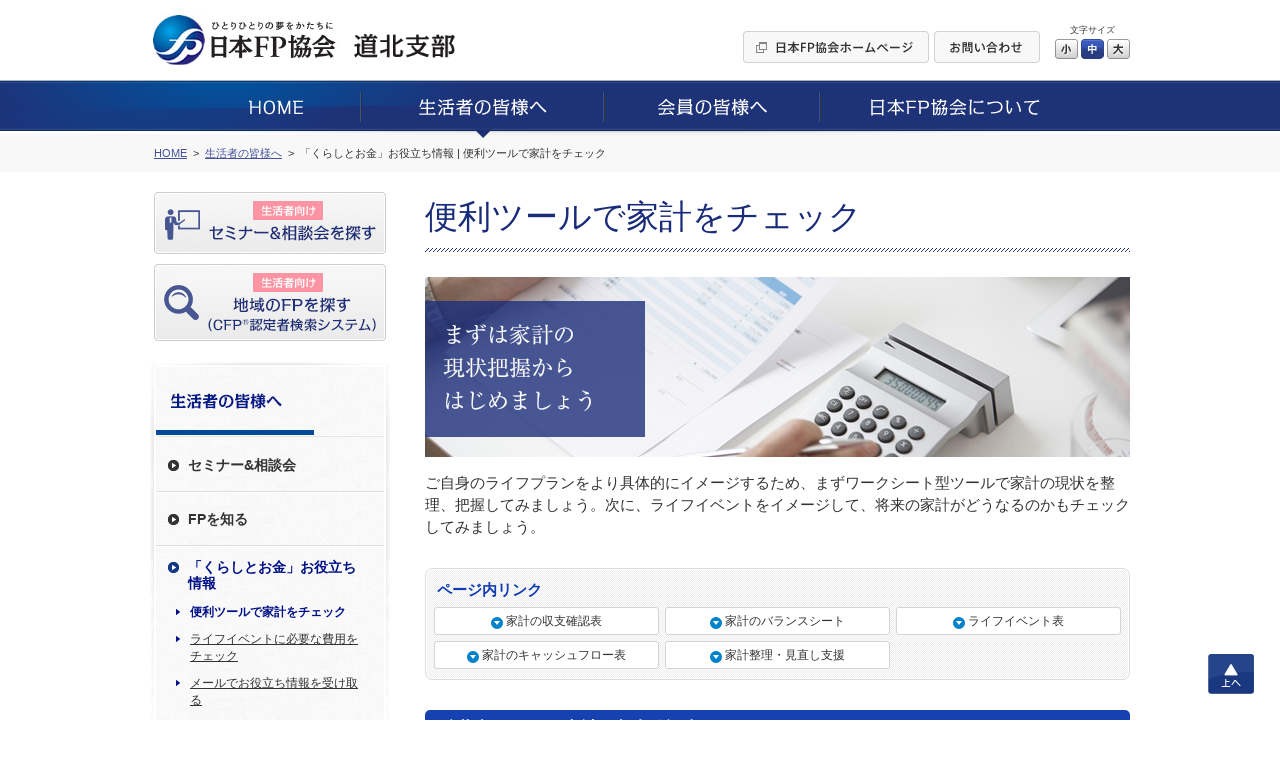

--- FILE ---
content_type: text/html; charset=UTF-8
request_url: https://jafp.or.jp/shibu/do-hoku/seikatsu/life/
body_size: 7897
content:
<!DOCTYPE html>
<html lang="ja">
<head>
<meta charset="utf-8">
<title>便利ツールで家計をチェック | 日本FP協会</title>
<meta name="description" content="">
<link rel="stylesheet" href="/shibu/bb/shared/css/common.css" media="all">
<link rel="stylesheet" href="/shibu/bb/shared/css/seikatsu/life.css" media="all">
<meta http-equiv="X-UA-Compatible" content="IE=edge">
<meta name="viewport" content="width=device-width, initial-scale=1.0">
<link rel="shortcut icon" href="/shared/img/favicon.ico">

<script src="/shared/js/jquery-1.11.1.min.js"></script>
<script src="/shibu/bb/shared/js/common.js"></script>
<script src="/shared/js/analytics.js"></script>
<script src="/shared/js/userinsight.js"></script>
</head>

<body>

<div class="f_pageArea">

<noscript>
<div class="f_noScript">当ウェブサイトは一部の機能にJavaScriptを使用しています。JavaScriptを有効にしてご覧ください。</div>
</noscript>

<header>
<div class="f_headerArea">
<div class="m_cmnFrame s_relative">
<div class="p_logo"><a href="/shibu/do-hoku"><img src="/shibu/bb/shared/img/hd_logo.jpg" alt="ひとりひとりの夢をかたちに 日本FP協会"></a></div>
<div class="p_shibu"><a href="/shibu/do-hoku"><img src="/shibu/bb/shared/img/hd_shibu_do-hoku.gif" alt="道北支部"></a></div>
<div class="p_pcBtn">
<ul class="p_btnList">
<li><a href="/"><img class="c_over" src="/shibu/bb/shared/img/hd_btn_01.gif" width="186" height="32" alt="日本FP協会ホームページ"></a></li>
<li><a href="mailto:douhoku_bb@jafp.or.jp"><img class="c_over" src="/shibu/bb/shared/img/hd_btn_02.gif" width="106" height="32" alt="お問い合わせ"></a></li>
</ul>
<div class="p_fontSize">
<p>文字サイズ</p>
<ul>
<li class="c_over s_sizeS">小</li>
<li class="c_over s_sizeM s_selected">中</li>
<li class="c_over s_sizeL">大</li>
</ul>
</div><!--/p_fontSize-->
<div class="p_logoutBtn">
<form action="">
<input class="c_over" type="image" src="/shibu/bb/shared/img/hd_btn_logout.png" alt="Myページログアウト">
</form>
</div><!--/p_logoutBtn-->
</div><!--/p_pcBtn-->
<ul class="p_spBtn">
<li class="p_spMenuBtn"><img src="/shibu/bb/shared/img/sp_hd_btn_menu.png" width="40" height="38" alt="MENU"></li>
<li class="p_spMenuClose"><img src="/shibu/bb/shared/img/sp_hd_btn_close.png" width="40" height="38" alt="CLOSE"></li>
</ul>
</div><!--/m_cmnFrame-->
</div><!--/f_headerArea-->
</header>

<div class="f_megaMenuBg"></div>
<nav>
<div class="f_gnavi">
<div class="p_inner">
<div class="p_logout">
<div class="p_name"></div>
<div class="p_btn">
<form action="">
<input class="c_over" type="image" src="/shibu/bb/shared/img/sp_menu_btn_logout.png" width="127" alt="Myページログアウト">
</form>
</div>
</div><!--/p_logout-->
<ul class="p_spLink01">
<li class="js_seikatsuBtn"><a href="/shibu/do-hoku/seikatsu/seminar/"><img src="/shibu/bb/shared/img/sp_menu_ico_01.png" width="30" alt=""><span class="seikatsu">生活者向け</span><br>セミナー&amp;相談会を探す</a></li>
<li class="js_onlySeikatsuBtn"><a class="js_showModal" href="#SearchModal"><img src="/shibu/bb/shared/img/sp_menu_ico_03.png" width="30" alt=""><span class="seikatsu">生活者向け</span><br>地域のFPを探す<small>（CFP<sup>®</sup>認定者検索システム）</small></a></li>
<li class="js_memberBtn"><a href="/shibu/do-hoku/member/workshop/"><img src="/shibu/bb/shared/img/sp_menu_ico_02.png" width="30" alt=""><span class="member">会員向け</span><br>研修情報を探す</a></li>
</ul>
<ul class="p_main c_clearfix">
<li><a href="/shibu/do-hoku"><img src="/shibu/bb/shared/img/gnavi_01.png" alt="HOME"></a></li>
<li>
<a href="/shibu/do-hoku/seikatsu/"><img src="/shibu/bb/shared/img/gnavi_02.png" alt="生活者の皆様へ"></a>
	<div class="p_megaMenu">
	<div class="p_topLink"><a href="/shibu/do-hoku/seikatsu/">生活者の皆様へ</a></div>
	<div class="m_colLayout s_megaMenu">
	<div class="p_column">
	<div class="p_categ">セミナー&amp;相談会</div>
	<ul><!--
	--><li><a href="/shibu/do-hoku/seikatsu/seminar/">セミナー&amp;相談会</a></li><!--
	--><li><a href="http://fpday.jp/" target="_blank">FPの日<sup>®</sup></a></li><!--
	--></ul>
	<div class="p_categ">FPを知る</div>
	<ul><!--
	--><li><a href="/shibu/do-hoku/seikatsu/aboutfp/">FP（ファイナンシャル・プランナー）とは</a></li><!--
	--><li><a href="/shibu/do-hoku/seikatsu/aboutfp/performance/">FP資格について</a></li><!--
	--><li><a href="/shibu/do-hoku/seikatsu/aboutfp/choose/">信頼できるFPの選び方</a></li><!--
	--><li><a class="js_showModal" href="#SearchModal">地域のFPを探す</a></li><!--
	--><li><a href="/shibu/do-hoku/seikatsu/aboutfp/fee/">相談料の目安（有料相談）</a></li><!--
	--></ul>
	</div><!--/p_column-->
	<div class="p_column">
	<div class="p_categ">「くらしとお金」お役立ち情報</div>
	<ul><!--
	--><li><a href="/shibu/do-hoku/seikatsu/life/">便利ツールで家計をチェック</a></li><!--
	--><li><a href="/shibu/do-hoku/seikatsu/life/cost/">ライフイベントに必要な費用をチェック</a></li><!--
	--><li><a href="/know/info/news/" target="_blank">メールでお役立ち情報を受け取る</a></li><!--
	--><li><a href="/confer/kurashi_fp/tell/" target="_blank">FPに電話相談をする</a></li><!--
	--><li><a href="/shibu/do-hoku/seikatsu/life/link/">「くらしとお金」のリンク集</a></li><!--
	--></ul>
	</div><!--/p_column-->
	</div><!--/m_colLayout-->
	</div><!--/p_megaMenu-->
</li>
<li><a href="/shibu/do-hoku/member/"><img src="/shibu/bb/shared/img/gnavi_03.png" alt="会員の皆様へ"></a>
	<div class="p_megaMenu">
	<div class="p_topLink"><a href="/shibu/do-hoku/member/">会員の皆様へ</a></div>
	<div class="m_colLayout s_megaMenu">
	<div class="p_column">
	<div class="p_categ">継続教育研修会</div>
	<ul><!--
	--><li><a href="/shibu/do-hoku/member/workshop/">継続教育研修会一覧</a></li><!--
	--></ul>
	<div class="p_categ">その他イベント</div>
	<ul><!--
	--><li><a class="js_login" href="javascript:void(0);" data-form="myEventForm">その他イベント</a></li><!--
	--></ul>
	</div><!--/p_column-->
	<div class="p_column">
	<div class="p_categ">スタディ・グループ</div>
	<ul><!--
	--><li><a href="/tbb/?hojin_cd=951" target="_blank">スタディ・グループ</a></li><!--
	--></ul>
	</div><!--/p_column-->
	</div><!--/m_colLayout-->
	</div><!--/p_megaMenu-->
</li>
<li><a href="/shibu/do-hoku/about/"><img src="/shibu/bb/shared/img/gnavi_04.png" alt="日本FP協会について"></a>
	<div class="p_megaMenu">
	<div class="p_topLink"><a href="/shibu/do-hoku/about/">日本FP協会について</a></div>
	<div class="m_colLayout s_megaMenu">
	<div class="p_column">
	<div class="p_categ">日本FP協会とは </div>
	<ul><!--
	--><li><a href="/shibu/do-hoku/about/overview/">日本FP協会の概要</a></li><!--
	--><li><a href="/shibu/do-hoku/about/info/">支部情報</a></li><!--
	--><li><a href="/contact_us/" target="_blank">協会本部お問い合わせ先</a></li><!--
	--><li><a href="/shibu/do-hoku/about/activity/">支部活動の紹介</a></li><!--
	--></ul>
	</div><!--/p_column-->
	</div><!--/m_colLayout-->
	</div><!--/p_megaMenu-->
</li>
</ul>
<ul class="p_spLink02">
<li><a href="/">日本FP協会ホームページ</a></li>
<li><a href="mailto:douhoku_bb@jafp.or.jp">お問い合わせ</a></li>
</ul>
<div class="p_spCloseBtn"><div class="p_btn">CLOSE</div></div>
</div><!--/p_inner-->
</div><!--/f_gnavi-->
<script>MAIN.gnaviCurrent();</script>
</nav>

<div class="f_breadcrumb">
<div class="m_cmnFrame">
<ol itemscope itemtype="http://schema.org/BreadcrumbList">
<li itemprop="itemListElement" itemscope itemtype="http://schema.org/ListItem">
<a href="../../" itemprop="item"><span itemprop="name">HOME</span></a>
<meta itemprop="position" content="1">
</li>
<li itemprop="itemListElement" itemscope itemtype="http://schema.org/ListItem">
<a href="../" itemprop="item"><span itemprop="name">生活者の皆様へ</span></a>
<meta itemprop="position" content="2">
</li>
<li itemprop="itemListElement" itemscope itemtype="http://schema.org/ListItem">
<span itemprop="name">「くらしとお金」お役立ち情報 | 便利ツールで家計をチェック</span>
<meta itemprop="position" content="3">
</li>
</ol>
</div><!--/m_cmnFrame-->
</div><!--/f_breadcrumb-->

<div class="f_contentsArea c_clearfix">
<div class="m_cmnFrame s_relative">

<div class="f_sideArea">
<ul class="p_btnList">
<li class="js_seikatsuBtn"><a class="c_over" href="/shibu/do-hoku/seikatsu/seminar/"><img src="/shibu/bb/shared/img/side_btn_01.png" alt="生活者向け セミナー&amp;相談会を探す"></a></li>
<li class="js_onlySeikatsuBtn"><a class="c_over js_showModal" href="#SearchModal"><img src="/shibu/bb/shared/img/side_btn_03.png" alt="生活者向け 地域のFPを探す（CFP®認定者検索システム）"></a></li>
<li class="js_memberBtn"><a class="c_over" href="/shibu/do-hoku/member/workshop/"><img src="/shibu/bb/shared/img/side_btn_02.png" alt="会員向け 研修情報を探す"></a></li>
</ul>

<div class="p_logout">
<div class="p_name"></div>
<div class="p_btn">
<form action="">
<input class="c_over" type="image" src="/shibu/bb/shared/img/side_btn_logout.png" alt="Myページログアウト">
</form>
</div>
</div><!--/p_logout-->
<nav>
<div class="f_lnavi">
<h2><a href="/shibu/do-hoku/seikatsu/"><img src="/shibu/bb/shared/img/side_categ_seikatsu.jpg" width="240" height="76" alt="生活者の皆様へ"></a></h2>
<div class="">
<ul class="p_linkList">
<li class="js_accordionArea" data-path="/shibu/do-hoku/seikatsu/seminar/">
<div class="p_categ js_accordionBtn"><div>セミナー&amp;相談会</div></div>
<ul class="js_accordionContents">
<li><a href="/shibu/do-hoku/seikatsu/seminar/">セミナー&amp;相談会</a></li>
<li><a href="http://fpday.jp/" target="_blank">FPの日<sup>®</sup></a></li>
</ul>
</li>
<li class="js_accordionArea" data-path="/shibu/do-hoku/seikatsu/aboutfp/">
<div class="p_categ js_accordionBtn"><div>FPを知る</div></div>
<ul class="js_accordionContents">
<li><a href="/shibu/do-hoku/seikatsu/aboutfp/">FP（ファイナンシャル・プランナー）とは</a></li>
<li><a href="/shibu/do-hoku/seikatsu/aboutfp/performance/">FP資格について</a></li>
<li><a href="/shibu/do-hoku/seikatsu/aboutfp/choose/">信頼できるFPの選び方</a></li>
<li><a class="js_showModal" href="#SearchModal">地域のFPを探す</a></li>
<li><a href="/shibu/do-hoku/seikatsu/aboutfp/fee/">相談料の目安（有料相談）</a></li>
</ul>
</li>
<li class="js_accordionArea s_double" data-path="/shibu/do-hoku/seikatsu/life/">
<div class="p_categ js_accordionBtn"><div>「くらしとお金」お役立ち<br>情報</div></div>
<ul class="js_accordionContents">
<li><a href="/shibu/do-hoku/seikatsu/life/">便利ツールで家計をチェック</a></li>
<li><a href="/shibu/do-hoku/seikatsu/life/cost/">ライフイベントに必要な費用をチェック</a></li>
<li><a href="/know/info/news/" target="_blank">メールでお役立ち情報を受け取る</a></li>
<li><a href="/confer/kurashi_fp/tell/" target="_blank">FPに電話相談をする</a></li>
<li><a href="/shibu/do-hoku/seikatsu/life/link/">「くらしとお金」のリンク集</a></li>
</ul>
</li>
</ul>
</div><!--/p_inner-->
</div><!--/f_lnavi-->
<script>MAIN.lnaviCurrent();</script>
</nav></div><!--/f_sideArea-->

<main>
<div class="f_mainArea">

<h1 class="m_mainTitle">便利ツールで家計をチェック</h1>

<div class="m_mainImg"><img class="s_pc" src="/shibu/bb/shared/img/seikatsu/life/mainvisual.jpg" alt="まずは家計の現状把握からはじめましょう"><img class="s_sp" src="/shibu/bb/shared/img/seikatsu/life/mainvisual_s.jpg" alt=""></div>

<p class="m_textL">ご自身のライフプランをより具体的にイメージするため、まずワークシート型ツールで家計の現状を整理、把握してみましょう。次に、ライフイベントをイメージして、将来の家計がどうなるのかもチェックしてみましょう。</p>

<div class="m_anchorLink">
<div class="p_title">ページ内リンク</div>
<ul class="s_col3"><!--
--><li><a href="#Anc01"><span>家計の収支確認表</span></a></li><!--
--><li><a href="#Anc02"><span>家計のバランスシート</span></a></li><!--
--><li><a href="#Anc03"><span>ライフイベント表</span></a></li><!--
--><li><a href="#Anc04"><span>家計のキャッシュフロー表</span></a></li><!--
--><li><a href="#Anc05"><span>家計整理・見直し支援</span></a></li><!--
--></ul>
</div><!--/m_anchorLink-->

<h2 id="Anc01" class="m_sectionTitle s_fontL">貯蓄力がわかる 家計の収支確認表</h2>

<div class="col2Layout">
<div class="column">
<p class="m_textL c_mt0">「家計の収支確認表」に現在の収入と支出を書き出してみると、自身の貯蓄力がわかります。また、年間収入から年間支出を差し引いてみると家計が赤字か黒字なのか確認できます。</p>
</div><!--/column-->
<div class="column">
<div class="downloadBox">
<h3 class="title">家計の収支確認表ダウンロード</h3>
<div class="btn pdf"><a href="/know/fp/sheet/files/2_Income_outgo.pdf" target="_blank"><span class="text">PDF版</span><br><span class="size">（167KB）</span></a></div>
<div class="btn xls"><a href="/know/fp/sheet/files/2_Income_outgo.xls" target="_blank"><span class="text">Excel版</span><br><span class="size">（76.5KB）</span></a></div>
</div><!--/downloadBox-->
</div><!--/column-->
</div><!--/col2Layout-->

<div class="imgCol">
<div class="img"><img src="/shibu/bb/shared/img/seikatsu/life/img_01.gif" alt="家計の収支確認表（見本）"></div>
<div class="textArea">
<div class="point">ワンポイント</div>
<h3>手取り収入（可処分所得）の確認の仕方</h3>
<p>会社員であれば、給料やボーナス、自営業の場合であれば、事業収入などが、収入となります。この中でみなさんが実際に使えるお金は、手取り収入と言われる部分です。<br>
この手取り収入が「可処分所得」です。</p>
<h4>会社員の場合</h4>
<div class="c_mb10"><img src="/shibu/bb/shared/img/seikatsu/life/img_02.gif" alt=""></div>
<p class="note">収入、所得税、社会保険料は、勤務先から受け取る「源泉徴収票」、住民税は毎月の給与明細や「 納税通知書」で確認。</p>
<h4>自営業の場合</h4>
<div class="c_mb10"><img src="/shibu/bb/shared/img/seikatsu/life/img_03.gif" alt=""></div>
<p class="note">それぞれの金額は確定申告書や納税通知書などを確認。</p>
</div>
</div><!--/imgCol-->

<h2 id="Anc02" class="m_sectionTitle s_fontL">本当の家計の健全度がわかる 家計のバランスシート</h2>

<div class="col2Layout">
<div class="column">
<p class="m_textL c_mt0">「家計のバランスシート」に現在の資産や負債の状況を書き出してみると、家計の健全度がわかります。また、資産から負債を差し引いてみると、本当の意味での資産がわかります。</p>
</div><!--/column-->
<div class="column">
<div class="downloadBox">
<h3 class="title">家計のバランスシートダウンロード</h3>
<div class="btn pdf"><a href="/know/fp/sheet/files/3_balancesheet.pdf" target="_blank"><span class="text">PDF版</span><br><span class="size">（162KB）</span></a></div>
<div class="btn xls"><a href="/know/fp/sheet/files/3_balancesheet.xls" target="_blank"><span class="text">Excel版</span><br><span class="size">（67KB）</span></a></div>
</div><!--/downloadBox-->
</div><!--/column-->
</div><!--/col2Layout-->

<div class="imgCol">
<div class="img"><img src="/shibu/bb/shared/img/seikatsu/life/img_04.gif" alt="家計のバランスシート（見本）"></div>
<div class="textArea">
<div class="point">ワンポイント</div>
<h3>資産・負債としてカウントするもの</h3>
<p>資産というと、現金や預貯金、株式など有価証券を想像するかもしれませんが、家族の資産はそれだけではありません。また奨学金返済など隠れた負債も忘れないようにしましょう。</p>
<p>資産と負債の差が本当の意味での資産といえる「純資産」となります。毎年の収支では健全な家計にみえても純資産がマイナスになった場合は、金利の高い負債から減らすなど対策を検討しましょう。</p>
</div>
</div><!--/imgCol-->

<h2 id="Anc03" class="m_sectionTitle s_fontL">将来のイベントと費用を考える ライフイベント表</h2>

<div class="col2Layout">
<div class="column">
<p class="m_textL c_mt0">現在の家計状況が把握できたら、将来のことも考えてみましょう。「ライフイベント表」に自分や家族の今後10年、20年の予定を書き込んで、将来のイメージを具体化していきましょう。</p>
</div><!--/column-->
<div class="column">
<div class="downloadBox">
<h3 class="title">ライフイベント表ダウンロード</h3>
<div class="btn pdf"><a href="/know/fp/sheet/files/1_lifeevent.pdf" target="_blank"><span class="text">PDF版</span><br><span class="size">（75.9KB）</span></a></div>
<div class="btn xls"><a href="/know/fp/sheet/files/1_lifeevent.xls" target="_blank"><span class="text">Excel版</span><br><span class="size">（51KB）</span></a></div>
</div><!--/downloadBox-->
</div><!--/column-->
</div><!--/col2Layout-->

<div class="imgCol">
<div class="img"><img src="/shibu/bb/shared/img/seikatsu/life/img_05.gif" alt="ライフイベント表（記入例）"></div>
<div class="textArea">
<div class="point">ワンポイント</div>
<h3>家族全員の夢や目標を洗い出そう</h3>
<p>いま分かっている範囲での、予定や目標を記入しましょう。いつごろ、どのくらいの費用がかかりそうか、おおまかな目安でかまいません。目に見える形にしていくことで、将来のイメージが具体化していくことが重要なのです。</p>
</div>
</div><!--/imgCol-->

<h2 id="Anc04" class="m_sectionTitle s_fontL">将来の収支が予想できる 家計のキャッシュフロー表</h2>

<div class="col2Layout">
<div class="column">
<p class="m_textL c_mt0">現在の家計と将来の予定がわかったら、「家計のキャッシュフロー表」を作成し、現在から将来までの家計の変化をチェックしてみましょう。このままの家計で夢や目標がかなうのか、家計は赤字にならないか、などさまざまなことがわかります。</p>
</div><!--/column-->
<div class="column">
<div class="downloadBox">
<h3 class="title">家計のキャッシュフロー表ダウンロード</h3>
<div class="btn pdf"><a href="/know/fp/sheet/files/11_cashflow.pdf" target="_blank"><span class="text">PDF版</span><br><span class="size">（78.6KB）</span></a></div>
<div class="btn xls"><a href="/know/fp/sheet/files/11_cashflow.xls" target="_blank"><span class="text">Excel版</span><br><span class="size">（59KB）</span></a></div>
</div><!--/downloadBox-->
</div><!--/column-->
</div><!--/col2Layout-->

<div class="imgCol">
<div class="img"><img src="/shibu/bb/shared/img/seikatsu/life/img_06.gif" alt="キャッシュフロー表の書き方（見本）"></div>
<div class="textArea">
<div class="point">ワンポイント</div>
<h3>20年～30年分を目安に作成</h3>
<p>家計の収支表とライフイベント表から数字を転記し、子どもの教育費がかからなくなるまでや、リタイアするまでなど、20年～30年分を目安に作成します。</p>
<p>なお、夢や目標は、時間と共に形を変えていくものです。ライフプランはあくまで計画ですから、その時々に合わせて柔軟に見直しをしていくものです。</p>
</div>
</div><!--/imgCol-->

<div id="Anc05" class="box">
<h2>ファイナンシャル・プランナーは、現在の家計の整理や見直しを支援します</h3>
<p class="m_textL">ファイナンシャル・プランナー（FP）は、金融や税制、不動産、住宅ローン、相続といった幅広い知識をもち、プランニングや夢の実現をサポートするいわゆる「家計のホームドクター<sup>®</sup>」です。<br>
ご自身で作成した「家計のプランニングシート」をもとに、未来に向けた対策をFPと一緒に考えることもできます。また、FPは「家計のプランニングシート」で一緒に家計の現状を整理するところからお手伝いすることもできます。</p>

<div class="m_col2Box c_mb0">
<div class="p_box">
<div class="p_textArea js_alignHeight" data-group="01">
<h3>FP相談を体験してみたい方</h3>
<p>日本FP協会ではファイナンシャル・プランナーに気軽に相談できる無料相談会を全国8都市で定期開催しています。</p>
</div>
<div class="p_linkArea js_alignHeight" data-group="02">
<ul>
<li><a class="m_link s_hasCircleMark" href="/confer/kurashi_fp/taimen/">くらしとお金のFP相談室</a></li>
</ul>
</div>
</div>
<div class="p_box">
<div class="p_textArea js_alignHeight" data-group="01">
<h3>継続的なアドバイスをご要望の方</h3>
<p>『CFP<sup>®</sup>認定者検索システム』で地域のFPを探すことができます。</p>
</div>
<div class="p_linkArea js_alignHeight" data-group="02">
<ul>
<li><a class="m_link s_hasCircleMark js_showModal" href="#SearchModal">CFP<sup>®</sup>認定者検索システム</a></li>
</ul>
</div>
</div>
</div><!--/m_col2Box-->

</div><!--/box-->

<div class="m_btmNavi">
<h2>「くらしとお金」に役立つツールや情報です</h2>
<ul><!--
--><li><a class="s_current" href="./">便利ツールで家計をチェック</a></li><!--
--><li><a href="cost/">ライフイベントに必要な費用をチェック</a></li><!--
--><li><a href="/know/info/news/" target="_blank">メールでお役立ち情報を受け取る</a></li><!--
--><li><a href="/confer/kurashi_fp/tell/" target="_blank">FPに電話相談をする</a></li><!--
--><li><a href="link/">「くらしとお金」のリンク集</a></li><!--
--></ul>
</div>

<div class="m_seikatsuFooter">
<div class="p_text"><img src="/shibu/bb/shared/img/seikatsu/life/ft_text.png" alt="無料セミナー＆相談会に参加して、家計の悩みを解決しませんか"></div>
<a class="c_over" href="../seminar/"><img src="/shibu/bb/shared/img/seikatsu/ft_btn_01.png" alt="生活者向け セミナー&相談会を探す"></a></div>

</div><!--/f_mainArea-->
</main>

</div><!--/m_cmnFrame-->
</div><!--/f_contentsArea-->

<div class="f_pageTop"><a class="c_over" href="#">上へ</a></div>

<div style="clear:both;"></div><!-- IE9印刷不具合対策 -->

<footer>
<div class="f_footerArea">

<div class="p_area01">
<div class="m_cmnFrame">
<ul class="p_mainLinkList">
<li><a href="/shibu/do-hoku">HOME</a></li>
<li><a href="/shibu/do-hoku/seikatsu/">生活者の皆様へ</a></li>
<li><a href="/shibu/do-hoku/member/">会員の皆様へ</a></li>
<li><a href="/shibu/do-hoku/about/">日本FP協会について</a></li>
</ul>
</div><!--/m_cmnFrame-->
</div><!--/p_area01-->

<div class="p_area02">
<div class="m_cmnFrame">
<ul class="p_subLinkList"><!--
--><li><a href="/use/">ウェブサイトご利用条件</a></li><!--
--><li><a href="/privacy/">個人情報保護方針</a></li><!--
--><li><a href="/tokutei-privacy/">特定個人情報基本方針</a></li><!--
--><li><a href="/browser/">推奨環境</a></li><!--
--><li><a href="/about_jafp/caution/notes/">ご注意ください</a></li><!--
--></ul>
</div><!--/m_cmnFrame-->
</div><!--/p_area01-->

<div class="p_area03">
<div class="m_cmnFrame">
<p class="p_text"><img src="/shared/img/ft_logo_01.gif" width="29" height="19" alt="CFP®">、CFP<sup>®</sup>、CERTIFIED FINANCIAL PLANNER<sup>®</sup>、およびサーティファイド ファイナンシャル プランナー<sup>®</sup>は、米国外においてはFinancial Planning Standards Board Ltd.(FPSB)の登録商標で、FPSBとのライセンス契約の下に、日本国内においてはNPO法人日本FP協会が商標の使用を認めています。<br>
AFP、AFFILIATED FINANCIAL PLANNERおよびアフィリエイテッド ファイナンシャル プランナーは、NPO法人日本FP協会の登録商標です。</p>
<div class="p_copyright">Copyright Japan Association for Financial Planners, <br>ALL Rights Reserved.</div>
</div><!--/m_cmnFrame-->
</div><!--/p_area03-->

</div><!--/f_footerArea-->
</footer>


<div id="LoginModal" class="m_modal">
<div class="p_window s_login">
<div class="p_closeBtn"></div>
<form action="#" method="post" target="_blank">
<p class="m_text">これから先は、日本FP協会の会員専用ページです。<br>
会員の方は「Myページ」のIDとパスワードを入力してログインしてください。</p>
<div class="m_inlineSet">
<div class="s_w100">ID</div>
<div class="s_spBlock"><input class="m_textbox s_w250 s_spFull" type="text" name="" maxlength="80"></div>
</div>
<div class="m_inlineSet">
<div class="s_w100">パスワード</div>
<div class="s_spBlock"><input class="m_textbox s_w250 s_spFull" type="password" name="" maxlength="16"></div>
</div>
<ul class="m_btnSet">
<li><button class="m_enterBtn"><span>ログイン</span></button></li>
</ul>
</form>
<p class="c_taCenter"><a class="m_link" href="https://members.jafp.or.jp/chtml/w1/cmn/login/forget/"> ID、パスワードをお忘れの方</a></p>
</div>
</div><!--/m_modal-->

<div id="MaintenanceModal" class="m_modal">
<div class="p_window s_maintenance">
<div class="p_closeBtn"></div>
<p class="m_text">日本FP協会の会員専用ページは、<br>
現在、メンテナンス中です。<br>
そのため、これから先のご利用ができません。<br>
ご迷惑をお掛けしますが、ご了承ください。</p>
<p class="m_text">＜メンテナンス時間＞<br>
<span class="c_red">毎日AM5：00～AM6：00の1時間</span></p>
<ul class="m_btnSet">
<li><span class="m_cancelBtn js_modalClose">閉じる</span></li>
</ul>
</div>
</div><!--/m_modal-->

</div><!--/f_pageArea-->

<div id="SearchModal" class="m_modal">
<div class="p_window s_search">
<div class="p_closeBtn"></div>
<div class="p_title">ご利用条件に同意いただくとCFP<sup>®</sup>認定者を検索できます</div>
<h2 class="c_fontBold">［ ご利用条件 ］</h2>
<p>CFP<sup>®</sup>認定者検索システムは、CFP<sup>®</sup>認定者（ファイナンシャル・プランナー）自身により登録申請された情報を掲載しています。<BR>
当サービスはCFP<sup>®</sup>認定者へのFP相談や講演、執筆等の業務を依頼する際にご利用いただくことを目的としています。これらと異なる目的でのご利用はできませんのでご了承ください。特に、商用目的でのご利用は固くお断りいたします。なお、CFP<sup>®</sup>認定者への問い合わせやFP相談・講演依頼等の契約は、利用者とCFP<sup>®</sup>認定者間で行われるものであり、当協会はその内容等について責任を負う立場にありません。</p>
<BR>
<div class="m_linkBtn"><a href="/confer/search/cfp/guide.shtml" target="_blank">検索システムの詳しいご利用方法はこちら</a></div>
<ul class="m_btnSet s_alignLeft">
<!--
<li><span class="m_cancelBtn js_modalClose">同意しない</span></li>
-->
<li><a class="m_enterBtn s_w250 js_modalClose js_submitCfp" href="/confer/search/index" target="_blank"><span>同意した上でFPを探す</span></a></li>
</ul>
</div>
</div><!--/m_modal-->

<form class="js_submitCfp" action="/confer/search/index" accept-charset="utf-8" method="post">
<input name="submit_shibu_flg" value="1" type="hidden" id="form_submit_shibu_flg" />
<input name="prefecture_code" value="1" type="hidden" id="form_prefecture_code" />
</form>

<form action="https://jafp.or.jp/shibu/api/mypage/redirect?P=MYPAGE_TOP" id="myTopForm" accept-charset="utf-8" method="post"><input name="rm" value="s02showmen" type="hidden" id="form_rm" /></form>
<form action="https://jafp.or.jp/shibu/api/mypage/redirect?P=MYPAGE_EVENT" id="myEventForm" accept-charset="utf-8" method="post"><input name="rm" value="showhtml" type="hidden" id="form_rm" /></form>
<script type="text/javascript">
/* <![CDATA[ */
var google_conversion_id = 835418545;
var google_custom_params = window.google_tag_params;
var google_remarketing_only = true;
/* ]]> */
</script>
<script type="text/javascript" src="//www.googleadservices.com/pagead/conversion.js">
</script>
<noscript>
<div style="display:inline;">
<img height="1" width="1" style="border-style:none;" alt="" src="//googleads.g.doubleclick.net/pagead/viewthroughconversion/835418545/?guid=ON&amp;script=0"/>
</div>
</noscript>

<!-- Yahoo Code for your Target List -->
<script type="text/javascript" language="javascript">
/* <![CDATA[ */
var yahoo_retargeting_id = '2AIJVARF7A';
var yahoo_retargeting_label = '';
var yahoo_retargeting_page_type = '';
var yahoo_retargeting_items = [{item_id: '', category_id: '', price: '', quantity: ''}];
/* ]]> */
</script>
<script type="text/javascript" language="javascript" src="https://b92.yahoo.co.jp/js/s_retargeting.js"></script>

</body>
</html>


--- FILE ---
content_type: text/css
request_url: https://jafp.or.jp/shibu/bb/shared/css/seikatsu/life.css
body_size: 1085
content:
@charset "utf-8";
/* -----------------------------------------
各ページ用css
----------------------------------------- */

.col2Layout {
	overflow: hidden;
}
.col2Layout .column {
	float: left;
	width: 49%;
	margin-left: 2%;
}
.col2Layout .column:first-child {
	margin-left: 0;
}
@media screen and (max-width: 600px){
	.col2Layout .column {
		float: none;
		width: 100%;
		margin: 0 0 15px;
	}
}

.downloadBox {
	border: 1px solid #f8e0d6;
	border-radius: 8px;
	box-shadow: 0 0 1px #fff;
	background-color: #fff8f0;
	padding: 15px 13px 16px;
	overflow: hidden;
}
.downloadBox .title {
	padding: 5px 0 10px 34px;
	background: url(../../img/ico_download.png) no-repeat 3px 3px;
	color: #fd6007;
	font-size: 130.8%;
	font-weight: bold;
}
.downloadBox .btn {
	float: left;
	width: 50%;
	padding: 0 3px;
	box-sizing: border-box;
}
.downloadBox .btn a {
	display: block;
	border: 1px solid #fae5da;
	border-radius: 5px;
	background-color: #fff;
	padding: 12px 8px;
	text-align: center;
}
.downloadBox .text {
	display: inline-block;
	padding: 2px 10px 2px 30px;
	text-decoration: underline;
}
.downloadBox .btn.pdf .text {
	background: url(../../img/ico_pdf.gif) no-repeat 0 0;
}
.downloadBox .btn.xls .text {
	background: url(../../img/ico_xls.gif) no-repeat 0 0;
}
.downloadBox a:hover .text {
	text-decoration: none;
}
.downloadBox .size {
	padding-left: 20px;
	color: #919191;
	font-size: 84.6%;
}
@media screen and (max-width: 724px){
	.downloadBox .title {
		font-size: 15px;
	}
}

.imgCol {
	margin: 15px 0 40px;
	display: table;
	width: 100%;
}
.imgCol .img {
	display: table-cell;
	vertical-align: top;
	width: 59.72%;
	padding-right: 20px;
	border-right: 1px solid #ccc;
}
.imgCol .textArea {
	display: table-cell;
	vertical-align: top;
	padding: 30px 0 0 15px;
}
.imgCol .point {
	position: relative;
	left: -15px;
	display: inline-block;
	background-color: #0f97e8;
	padding: 0 12px 0 8px;
	margin-bottom: 7px;
	color: #fff;
	font-size: 11px;
	line-height: 18px;
}
.imgCol .point:before {
	content: "";
	position: absolute;
	top: 0;
	left: -13px;
	border-right: 13px solid #0f97e8;
	border-top: 9px solid transparent;
	border-bottom: 9px solid transparent;
}
.imgCol h3 {
	padding-bottom: 10px;
	border-bottom: 1px dashed #ccc;
	margin-bottom: 10px;
	font-size: 107.7%;
	font-weight: bold;
}
.imgCol h4 {
	margin: 25px 0 10px;
	color: #002c8c;
	font-size: 107.7%;
	font-weight: bold;
}
.imgCol p {
	font-size: 92.3%;
}
.imgCol .note {
	position: relative;
	padding-left: 12px;
	font-size: 84.6%;
}
.imgCol .note:before {
	content: "※";
	position: absolute;
	left: 0;
	top: 0;
}
@media screen and (max-width: 600px){
	.imgCol {
		display: block;
	}
	.imgCol .img {
		display: block;
		width: 100%;
		padding-right: 0;
		margin-bottom: 15px;
		border-right: none;
		text-align: center;
	}
	.imgCol .textArea {
		display: block;
		padding: 0 10px;
	}
	.imgCol .point {
		position: relative;
		left: -10px;
		padding: 0 15px;
		border-radius: 11px;
		margin-bottom: 10px;
		font-size: 12px;
		line-height: 22px;
	}
	.imgCol .point:before {
		display: none;
	}
	.imgCol h3 {
		padding-bottom: 6px;
		font-size: 107.7%;
	}
}

.box {
	border: 1px solid #aaa;
	border-radius: 6px;
	padding: 15px 15px 20px;
}
.box h2 {
	margin-bottom: 20px;
	padding-bottom: 15px;
	border-bottom: 1px dashed #aaa;
	color: #fd6007;
	font-size: 130.8%;
	font-weight: bold;
}
@media screen and (max-width: 724px){
	.box h2 {
		margin-bottom: 15px;
		padding-bottom: 10px;
		font-size: 16px;
	}
}
